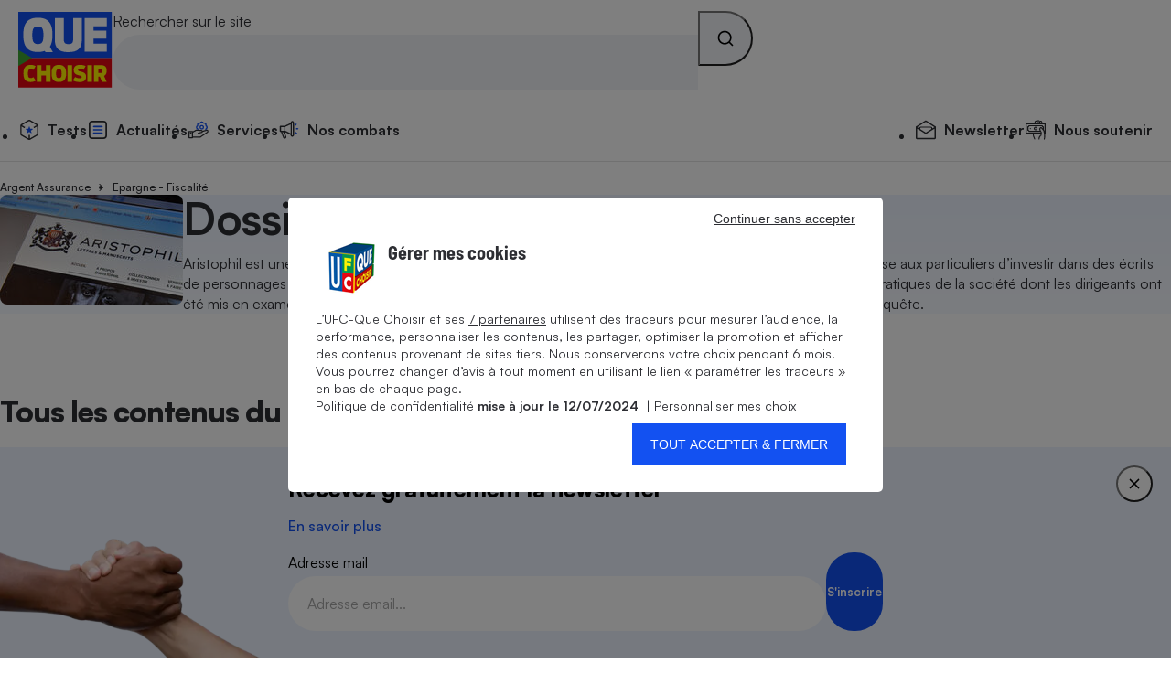

--- FILE ---
content_type: text/css
request_url: https://stds.qccdn.fr/build/term-dossier.ba910280.css
body_size: 1467
content:
.qc-bloc-title{letter-spacing:-1px}.qc-bloc-title--divider{border-top:1px solid var(--qc-color-neutral-300);padding-top:1em}.qc-content-card{position:relative}.qc-content-card_link{display:block}.qc-content-card_link:hover{text-decoration:underline}.qc-content-card_link:after{bottom:0;content:"";left:0;position:absolute;right:0;top:0;z-index:3}.qc-content-card_link_children{margin-bottom:15px}.qc-content-card .qc-no-after .qc-content-card_link:after{content:none}.qc-content-card_kicker{text-transform:uppercase}.qc-content-card_figure{height:fit-content;margin-bottom:1rem;position:relative}.qc-content-card_image{width:100%}.qc-content-card_media-icon{align-items:center;background-color:var(--qc-color-neutral-100);border-radius:50%;bottom:20px;display:flex;height:40px;justify-content:center;position:absolute;right:20px;width:40px}.qc-content-card_label{background-color:#1351f1;border-top-left-radius:20%;border-top-right-radius:20%;bottom:0;height:70px;left:30px;padding:10px 8px 8px 10px;position:absolute;width:75px}.qc-content-card--layout-col{display:grid;grid-template-columns:1fr}@media screen and (min-width:48rem){.qc-content-card--layout-col{column-gap:var(--qc-spacing-5);grid-template-columns:1fr 1fr 1fr;row-gap:0}}.qc-content-card--layout-col .qc-content-card_kicker{grid-column-start:span 3}.qc-content-card--layout-col .qc-content-card_links{grid-column-start:span 3;z-index:3}.qc-content-card--layout-col .qc-content-card_links>ul.qc-grid{grid-template-columns:1fr;margin-top:1rem;row-gap:.3rem}@media screen and (min-width:48rem){.qc-content-card--layout-col .qc-content-card_links>ul.qc-grid{grid-template-columns:1fr 1fr}}.qc-content-card--layout-col .qc-content-card_links>ul.qc-grid li>a{align-items:center;display:flex}.qc-content-card--layout-col .qc-content-card_links>ul.qc-grid li>a>.qc-icon{transform:rotate(90deg)}@media screen and (min-width:48rem){.qc-content-card--layout-col .qc-content-card_figure{margin-bottom:0}}.qc-content-card--layout-col .qc-content-card_image{border-radius:var(--qc-round-1);min-width:260px}.qc-content-card--layout-col .qc-content-card_body{grid-column-start:span 3}@media screen and (min-width:48rem){.qc-content-card--layout-col .qc-content-card_body.dropmedia{grid-column-start:span 3}.qc-content-card--layout-col .qc-content-card_body{grid-column-start:span 2}}@media screen and (max-width:47.9375rem){.qc-content-card .qc-content-card_text:not(.qc-search-from-kiosque_text),.qc-content-card .qc-content-card_title{margin-block-end:var(--qc-spacing-1)}}.qc-content-card .barreNoire{background-color:#2d2d2d;border:0;color:#2d2d2d;height:1px;margin:10px 0}.qc-content-card_sommaire{font-size:18px;margin-top:20px}.qc-intro_wrapper{column-gap:var(--qc-spacing-7);display:flex}.qc-intro_figure{min-width:160px}.qc-intro_inner{flex:1}.qc-intro--listing .qc-intro_inner{border-bottom:1px solid var(--qc-color-neutral-300);padding-block-end:var(--qc-spacing-9)}@media screen and (max-width:47.9375rem){.qc-intro--thematic{background-color:var(--qc-color-blue-500);color:var(--qc-color-neutral-100)}}.qc-intro--thematic .qc-intro_inner{border-bottom:6px solid var(--qc-color-blue-500);padding-block-end:var(--qc-spacing-9)}@media screen and (max-width:47.9375rem){.qc-intro--thematic .qc-intro_inner{padding-block-end:5.625rem;padding-block-start:var(--qc-spacing-6)}}.qc-intro--thematic .qc-intro_title{color:var(--qc-color-blue-500)}@media screen and (max-width:47.9375rem){.qc-intro--thematic .qc-intro_title{color:var(--qc-color-neutral-100)}}.qc-intro--section{background-color:var(--qc-color-neutral-200)}.qc-intro--folder,.qc-intro--section .qc-intro_wrapper{padding-block:var(--qc-spacing-9)}.qc-intro--folder{background-image:linear-gradient(to bottom,var(--qc-color-blue-200),var(--qc-color-blue-100))}.qc-intro--folder .qc-intro_title{color:var(--qc-color-blue-500)}.qc-intro div.qc-wysiwyg div{font-size:var(--qc-font-size-m)}.qc-intro .qc-wysiwyg{font-size:inherit}.qc-dossier_intro-cards{display:flex;gap:var(--qc-spacing-8);margin-top:var(--qc-spacing-7)}@media screen and (max-width:47.9375rem){.qc-dossier_intro-cards{overflow-x:auto;padding:var(--qc-spacing-5);scroll-behavior:smooth;scroll-snap-type:x mandatory}}@media screen and (min-width:48rem){.qc-dossier_intro-cards{justify-content:center}}.qc-dossier_intro-card{flex:0 500px;padding:var(--qc-spacing-7)}@media screen and (max-width:47.9375rem){.qc-dossier_intro-card{flex:0 0 290px;scroll-snap-align:center}}.qc-dossier_intro-card_title{align-items:center;display:flex;gap:var(--qc-spacing-2)}.qc-dossier_intro-card a{display:block}.qc-dossier_intro-card .qc-icon{font-size:24px}@media screen and (max-width:47.9375rem){.qc-dossier_intro-card:only-child{flex:1}}.qc-dossier .qc-intro:has(+.qc-dossier_intro-cards){padding-block-end:6.125rem}.qc-dossier .qc-intro:has(+.qc-dossier_intro-cards)+.qc-dossier_intro-cards{margin-top:-60px}.qc-pill{--qc-pill-border-color:var(--qc-color-neutral-300);--qc-pill-bg-color:var(--qc-color-neutral-100);align-items:center;background-color:var(--qc-pill-bg-color);border:1px solid var(--qc-pill-border-color);border-radius:20px;color:var(--qc-pill-color);display:inline-flex;font-family:inherit;min-height:38px;padding-inline:var(--qc-spacing-3)}.qc-pill_count{color:var(--qc-color-neutral-400);font-variant-numeric:tabular-nums}.qc-pill_count,.qc-pill_icon{margin-left:var(--qc-spacing-2)}.qc-pill_icon{font-size:1.22em}.qc-pill:not(.qc-pill--input-controlled):not(.qc-pill--disabled){cursor:pointer}@media screen and (hover:hover){.qc-pill:not(.qc-pill--input-controlled):not(.qc-pill--disabled):hover{--qc-pill-bg-color:var(--qc-color-blue-200);--qc-pill-border-color:var(--qc-color-blue-500)}}.qc-pill:not(.qc-pill--input-controlled).qc-pill--selected{--qc-pill-bg-color:var(--qc-color-blue-500);--qc-pill-border-color:var(--qc-color-blue-500);--qc-pill-color:var(--qc-color-neutral-100)}@media screen and (hover:hover){.qc-pill:not(.qc-pill--input-controlled).qc-pill--selected:not(.qc-pill--disabled):hover{--qc-pill-bg-color:var(--qc-color-blue-600);--qc-pill-border-color:var(--qc-color-blue-600)}}.qc-pill:not(.qc-pill--input-controlled).qc-pill--selected .qc-rating_icon{color:var(--qc-color-neutral-100)}.qc-pill:not(.qc-pill--input-controlled).qc-pill--selected .qc-rating_icon.qc-color-neutral-300{opacity:.25}.qc-pill:not(.qc-pill--input-controlled).qc-pill--disabled{cursor:not-allowed;opacity:.6}.qc-pill:not(.qc-pill--input-controlled).qc-pill--disabled .qc-pill_icon{display:none}input:not([disabled])+.qc-pill{cursor:pointer}@media screen and (hover:hover){input:not([disabled])+.qc-pill:hover{--qc-pill-bg-color:var(--qc-color-blue-200);--qc-pill-border-color:var(--qc-color-blue-500)}}input:focus:focus-visible+.qc-pill{--qc-pill-bg-color:var(--qc-color-blue-200);--qc-pill-border-color:var(--qc-color-blue-500)}input:checked+.qc-pill{--qc-pill-bg-color:var(--qc-color-blue-500);--qc-pill-border-color:var(--qc-color-blue-500);--qc-pill-color:var(--qc-color-neutral-100)}input:checked+.qc-pill .qc-rating_icon{color:var(--qc-color-neutral-100)}input:checked+.qc-pill .qc-rating_icon.qc-color-neutral-300{opacity:.25}@media screen and (hover:hover){input:checked:not([disabled])+.qc-pill:hover{--qc-pill-bg-color:var(--qc-color-blue-600);--qc-pill-border-color:var(--qc-color-blue-600)}}input:checked:focus:focus-visible+.qc-pill{--qc-pill-bg-color:var(--qc-color-blue-600);--qc-pill-border-color:var(--qc-color-blue-600)}input[disabled]+.qc-pill{cursor:not-allowed;opacity:.6}input[disabled]+.qc-pill .qc-pill_icon{display:none}